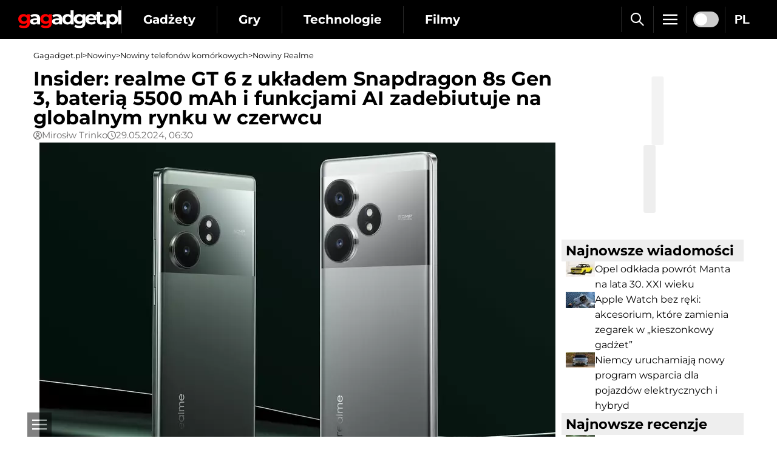

--- FILE ---
content_type: text/html; charset=utf-8
request_url: https://gagadget.pl/466281-insider-realme-gt-6-z-ukladem-snapdragon-8s-gen-3-bateria-5500-mah-i-funkcjami-ai-zadebiutuje-na-globalnym-rynku-w-czerwcu/
body_size: 11370
content:

<!DOCTYPE html>
<html lang="pl">
<head>
	<meta charset="utf-8" />
	<title>Insider: realme GT 6 z układem Snapdragon 8s Gen 3, baterią 5500 mAh i funkcjami AI zadebiutuje na globalnym rynku w czerwcu | Gagadget.pl</title>
	<meta name="description" content="Informacją podzielił się insider @passionategeekz. Mowa o modelu realme GT 6. Gadżet powinien zadebiutować w przyszłym miesiącu." />
	<meta name="viewport" content="width=device-width, initial-scale=1.0" />
	<meta name="robots" content="max-snippet:-1, max-image-preview:large" />

	
		<meta name="google-site-verification" content="8Qgvci4ZKlP3HTgkZeQX9N58niKQU90qVXCYXD_cbRo" />
	
	
	
	

	<meta name="theme-color" content="#000000" />
	<meta name="apple-mobile-web-app-title" content="Gagadget.pl" />
	<meta name="application-name" content="Gagadget.pl" />
	<meta name="apple-mobile-web-app-capable" content="yes" />
	<meta name="mobile-web-app-capable" content="yes" />
	<meta name="apple-touch-fullscreen" content="yes" />

	

	

	
	
		<link rel="preload" as="font" type="font/woff2" href="/static/css/gg/Montserrat[wght].woff2" crossorigin />
		
			<link rel="preload" as="style" href="/static/CACHE/css/d55bdaed971b.css" />
		
		
			<link rel="preload" as="script" href="/static/CACHE/js/15f614826de3.js" />
		
	
	
		
			<link rel="preload" as="image" href="/media/cache/bd/8c/bd8c6625ba7c8a0a5d4ebae132bc5da2.webp" fetchpriority="high"/>
		
	


	
	
	<link rel="dns-prefetch" href="//www.youtube.com" />
	<link rel="dns-prefetch" href="//platform.twitter.com" />


	<script type="application/ld+json"> { "@context": "https://schema.org", "@type": "WebSite", "name": "Gagadget.pl", "url": "https://gagadget.pl/", "potentialAction": { "@type": "SearchAction", "target": "https://gagadget.pl/search/?q={search_term_string}", "query-input": "required name=search_term_string" } } </script> <script type="application/ld+json"> { "@context": "https://schema.org", "@type": "Organization", "name": "Gagadget", "legalName": "Gagadget.com", "url": "https://gagadget.pl/", "sameAs": [ "https://flipboard.com/@gagadget/gagadget-com-pl-evk9tdl3y", "https://t.me/gagadget_pl", "https://www.facebook.com/gagadgetpl/", "https://www.youtube.com/@gagadget.polska" ], "foundingDate": 2007, "logo": { "@type": "ImageObject", "url": "https://gagadget.pl/static/img/gg/logo/pl/logo.png", "width": "1200", "height": "215" }, "address": { "@type": "PostalAddress", "streetAddress": "st. Velyka Vasylkivska 65", "addressLocality": "Kyiv", "postalCode": "03150", "addressCountry": "UA" }, "contactPoint": { "@type": "ContactPoint", "email": "info@magnet.kiev.ua", "contactType": "headquoters", "areaServed": "UA", "availableLanguage": [ "uk","en","de","fr","it","es","nl","sv","da","nb","pl","ru" ] } } </script> <script type="application/ld+json"> { "@context": "https://schema.org", "@type": "NewsMediaOrganization", "name": "Gagadget", "legalName": "Gagadget.com", "url": "https://gagadget.pl/", "sameAs": [ "https://flipboard.com/@gagadget/gagadget-com-pl-evk9tdl3y", "https://t.me/gagadget_pl", "https://www.facebook.com/gagadgetpl/", "https://www.youtube.com/@gagadget.polska" ], "foundingDate": 2007, "logo": { "@type": "ImageObject", "url": "https://gagadget.pl/static/img/gg/logo/pl/logo.png", "width": "1200", "height": "215" }, "address": { "@type": "PostalAddress", "streetAddress": "st. Velyka Vasylkivska 65", "addressLocality": "Kyiv", "postalCode": "03150", "addressCountry": "UA" }, "contactPoint": { "@type": "ContactPoint", "email": "info@magnet.kiev.ua", "contactType": "headquoters", "areaServed": "UA", "availableLanguage": [ "uk","en","de","fr","it","es","nl","sv","da","nb","pl","ru" ] } } </script> <script type="application/ld+json"> { "@context": "https://schema.org", "@type": "BreadcrumbList", "itemListElement": [ { "@type": "ListItem", "name": "Gagadget.pl", "item": "https://gagadget.pl/", "position": 1 }, { "@type": "ListItem", "name": "Nowiny", "item": "https://gagadget.pl/news/", "position": 2 }, { "@type": "ListItem", "name": "Nowiny telefonów komórkowych", "item": "https://gagadget.pl/news/phones/", "position": 3 }, { "@type": "ListItem", "name": "Nowiny Realme", "item": "https://gagadget.pl/news/realme/", "position": 4 }, { "@type": "ListItem", "name": "Insider: realme GT 6 z układem Snapdragon 8s Gen 3, baterią 5500 mAh i funkcjami AI zadebiutuje na globalnym rynku w czerwcu", "item": "https://gagadget.pl/466281-insider-realme-gt-6-z-ukladem-snapdragon-8s-gen-3-bateria-5500-mah-i-funkcjami-ai-zadebiutuje-na-globalnym-rynku-w-czerwcu/", "position": 5 } ] } </script> <script type="application/ld+json"> { "@context": "https://schema.org", "@type": "NewsArticle", "headline": "Insider: realme GT 6 z układem Snapdragon 8s Gen 3, baterią 5500 mAh i funkcjami AI zadebiutuje na globalnym rynku w czerwcu", "url": "https://gagadget.pl/466281-insider-realme-gt-6-z-ukladem-snapdragon-8s-gen-3-bateria-5500-mah-i-funkcjami-ai-zadebiutuje-na-globalnym-rynku-w-czerwcu/", "mainEntityOfPage": { "@type": "WebPage", "@id": "https://gagadget.pl/466281-insider-realme-gt-6-z-ukladem-snapdragon-8s-gen-3-bateria-5500-mah-i-funkcjami-ai-zadebiutuje-na-globalnym-rynku-w-czerwcu/" }, "thumbnailUrl": "https://gagadget.pl/media/post_big/realme_GT_6_is_coming.jpg", "dateCreated": "2024-05-29T07:30:43", "datePublished": "2024-05-29T07:30:43", "dateModified": "2024-05-29T07:30:57", "commentCount": "0", "articleSection": "Nowości", "description": "Informacją podzielił się insider @passionategeekz. Mowa o modelu realme GT 6. Gadżet powinien zadebiutować w przyszłym miesiącu. ", "author": { "@type": "Person", "name": "Mirosłw Trinko", "url": "https://gagadget.pl/authors/193355/" }, "publisher": { "@type": "Organization", "name": "Gagadget.pl", "url": "https://gagadget.pl/", "logo": { "@type": "ImageObject", "url": "https://gagadget.pl/static/img/gg/logo/pl/logo.png", "width": "1200", "height": "215" }, "brand": "Gagadget", "sameAs": [ "https://flipboard.com/@gagadget/gagadget-com-pl-evk9tdl3y", "https://t.me/gagadget_pl", "https://www.facebook.com/gagadgetpl/", "https://www.youtube.com/@gagadget.polska" ] } } </script>
	<link rel="alternate" hreflang="ru" href="https://gagadget.com/ru/466279-insajder-realme-gt-6-s-chipom-snapdragon-8s-gen-3-batareej-na-5500-mach-i-funktsiyami-ii-debyutiruet-na-globalnom-ryinke-v-iyune/" /> <link rel="alternate" hreflang="uk" href="https://gagadget.com/uk/466280-insaider-realme-gt-6-z-chipom-snapdragon-8s-gen-3-batareieiu-na-5500-mag-i-funktsiiami-shi-debiutuie-na-globalnomu-rinku-v-chervni/" /> <link rel="alternate" hreflang="pl" href="https://gagadget.pl/466281-insider-realme-gt-6-z-ukladem-snapdragon-8s-gen-3-bateria-5500-mah-i-funkcjami-ai-zadebiutuje-na-globalnym-rynku-w-czerwcu/" /> <link rel="alternate" hreflang="en" href="https://gagadget.com/en/466282-insider-realme-gt-6-with-snapdragon-8s-gen-3-chip-5500mah-battery-and-ai-features-will-debut-in-the-global-market-in-june/" /> <link rel="alternate" hreflang="da" href="https://da.gagadget.com/466283-insider-realme-gt-6-med-snapdragon-8s-gen-3-chip-5500-mah-batteri-og-ai-funktioner-far-debut-pa-det-globale-marked-i-juni/" /> <link rel="alternate" hreflang="es" href="https://gagadget.es/466284-insider-el-realme-gt-6-con-chip-snapdragon-8s-gen-3-bateria-de-5500mah-y-funciones-de-ia-debutara-en-el-mercado-global-en-junio/" /> <link rel="alternate" hreflang="de" href="https://gagadget.de/466286-insider-realme-gt-6-mit-snapdragon-8s-gen-3-chip-5500mah-akku-und-ki-funktionen-wird-im-juni-weltweit-auf-den-markt-kommen/" /> <link rel="alternate" hreflang="nl" href="https://gagadget.nl/466287-insider-realme-gt-6-met-snapdragon-8s-gen-3-chip-5500mah-batterij-en-ai-functies-debuteert-in-juni-op-de-wereldmarkt/" /> <link rel="alternate" hreflang="nb" href="https://nb.gagadget.com/466288-innsider-realme-gt-6-med-snapdragon-8s-gen-3-brikke-5500-mah-batteri-og-ai-funksjoner-vil-debutere-pa-det-globale-markedet-i-juni/" /> <link rel="alternate" hreflang="fr" href="https://gagadget.com/fr/466289-insider-le-realme-gt-6-avec-puce-snapdragon-8s-gen-3-batterie-de-5-500mah-et-fonctions-dia-fera-ses-debuts-sur-le-marche-mondial-en-juin/" /> <link rel="alternate" hreflang="sv" href="https://sv.gagadget.com/466290-insider-realme-gt-6-med-snapdragon-8s-gen-3-chip-5500-mah-batteri-och-ai-funktioner-debuterar-pa-den-globala-marknaden-i-juni/" /> <link rel="amphtml" href="https://gagadget.pl/466281-insider-realme-gt-6-z-ukladem-snapdragon-8s-gen-3-bateria-5500-mah-i-funkcjami-ai-zadebiutuje-na-globalnym-rynku-w-czerwcu-amp/" />

	
	<meta property="og:type" content="article" />
	<meta property="og:title" content="Insider: realme GT 6 z układem Snapdragon 8s Gen 3, baterią 5500 mAh i funkcjami AI zadebiutuje na globalnym rynku w czerwcu" />
	<meta property="og:description" content="Informacją podzielił się insider @passionategeekz. Mowa o modelu realme GT 6. Gadżet powinien zadebiutować w przyszłym miesiącu. " />
	<meta property="og:url" content="https://gagadget.pl/466281-insider-realme-gt-6-z-ukladem-snapdragon-8s-gen-3-bateria-5500-mah-i-funkcjami-ai-zadebiutuje-na-globalnym-rynku-w-czerwcu/" />
	<meta property="article:author" content="Mirosłw Trinko" />
	
		
			<meta property="og:image" content="https://gagadget.pl/media/cache/bd/8c/bd8c6625ba7c8a0a5d4ebae132bc5da2.webp" />
			<meta property="og:image:width" content="850" />
			<meta property="og:image:height" content="567" />
		
	

	<meta name="twitter:card" content="summary_large_image" />
	<meta name="twitter:title" content="Insider: realme GT 6 z układem Snapdragon 8s Gen 3, baterią 5500 mAh i funkcjami AI zadebiutuje na globalnym rynku w czerwcu" />
	<meta name="twitter:description" content="Informacją podzielił się insider @passionategeekz. Mowa o modelu realme GT 6. Gadżet powinien zadebiutować w przyszłym miesiącu. " />
	<meta name="twitter:url" content="https://gagadget.pl/466281-insider-realme-gt-6-z-ukladem-snapdragon-8s-gen-3-bateria-5500-mah-i-funkcjami-ai-zadebiutuje-na-globalnym-rynku-w-czerwcu/" />
	<meta name="twitter:site" content="@gagadget" />
	<meta name="twitter:creator" content="@gagadget" />
	
		
			<meta name="twitter:image" content="https://gagadget.pl/media/cache/2e/65/2e65722bc55924752842082ab80224a9.webp" />
		
	


	
	<link rel="stylesheet" href="/static/CACHE/css/d55bdaed971b.css" type="text/css" media="all" />
	

	<link rel="shortcut icon" type="image/x-icon" href="https://gagadget.pl/static/img/favicon.ico" />
	<link rel="canonical" href="https://gagadget.pl/466281-insider-realme-gt-6-z-ukladem-snapdragon-8s-gen-3-bateria-5500-mah-i-funkcjami-ai-zadebiutuje-na-globalnym-rynku-w-czerwcu/" />
	<script>
		window.googltidx = window.googltidx || -1;
		window.googletag = window.googletag || {cmd: []};
	</script>
</head>
<body>
	
		
			<gg-script data-src="https://securepubads.g.doubleclick.net/tag/js/gpt.js" data-crossorigin="anonymous"></gg-script>
			<script>
				googletag.cmd.push(function() {
					googletag.pubads().set('videoAdStartMuted', true);
					googletag.pubads().collapseEmptyDivs(false);
					googletag.pubads().enableSingleRequest();
					googletag.enableServices();

					googletag.pubads().addEventListener('slotRenderEnded', (event) => {
						const el = document.getElementById(event.slot.getSlotElementId());
						if( !el ) return;

						const parent = el.parentElement;
						if( !parent || parent.tagName.toLowerCase() === 'html' ) return;

						if( event.size ) {
							parent.style.width = event.size[0]+'px';
							parent.style.height = event.size[1] ? event.size[1]+'px' : 'auto';
							parent.addEventListener('transitionend', () => {
								parent.classList.remove('wait', 'outoff');
							}, { once: true });
						} else {
							if( parent.classList.contains('wait') ) {
								parent.style.height = '0px';
								parent.addEventListener('transitionend', () => {
									parent.classList.remove('wait');
									parent.classList.add('outoff');
									parent.style.removeProperty('height');
								}, { once: true });
							}
						}
					});
				});
			</script>
		
	

	<header id="header">
		
			



<div class="header flex items-center">
	<a href="/" class="header-logo header-logo-pl flex items-center">
		<picture>
			<source media="(max-width: 1019px)" srcset="/static/img/gg/logo/logo-sm.svg">
			<img src="/static/img/gg/logo/pl/logo.svg?v=1" alt="Gagadget.pl" title="Gagadget.pl" width="180" height="30" />
		</picture>
	</a>
	<nav class="header-catalog flex items-center" data-js="catalog">
		
			


<div class="flex items-center">
	<button type="button" class="btn-a hide" aria-label="Otwarte">
		<svg width="12" height="12"><use href="/static/img/gg/sprite.svg#icon-plus"></use></svg>
	</button>
	<a href="/gadgets/">Gadżety</a>
	<div>
		
			
				<a href="/interview/">Wywiad</a>
			
		
			
				<a href="/robots/">Roboty</a>
			
		
			
				<a href="/buzz/">Przecieki i plotki</a>
			
		
			
				<a href="/announce/">Ogłoszenia</a>
			
		
			
				<a href="/gadgets-review/">Recenzje gadżetów</a>
			
		
			
				<a href="/discounts/">Rabaty</a>
			
		
			
				<a href="/business/">Biznes</a>
			
		
			
				<a href="/smarthome/">Budynek inteligentny</a>
			
		
			
				<a href="/cringe/">Cringe</a>
			
		
			
				<a href="/kino/">Kino</a>
			
		
			
				<a href="/local/">Polskie wiadomości</a>
			
		
	</div>
</div>

<div class="flex items-center">
	<button type="button" class="btn-a hide" aria-label="Otwarte">
		<svg width="12" height="12"><use href="/static/img/gg/sprite.svg#icon-plus"></use></svg>
	</button>
	<a href="/games/">Gry</a>
	<div>
		
			
				<a href="/vr-games/">Gry VR</a>
			
		
			
				<a href="/games-buzz/">Wycieki i plotki (gry)</a>
			
		
			
				<a href="/games-announce/">Ogłoszenia</a>
			
		
			
				<a href="/games-review/">Recenzje gier</a>
			
		
			
				<a href="/pc/">PC</a>
			
		
			
				<a href="/playstation/">Playstation</a>
			
		
			
				<a href="/xbox/">Xbox</a>
			
		
			
				<a href="/games-nintendo/">Nintendo Switch</a>
			
		
			
				<a href="/games-mobile/">Gry mobilne</a>
			
		
			
				<a href="/games-discounts/">Rabaty</a>
			
		
	</div>
</div>

<div class="flex items-center">
	<button type="button" class="btn-a hide" aria-label="Otwarte">
		<svg width="12" height="12"><use href="/static/img/gg/sprite.svg#icon-plus"></use></svg>
	</button>
	<a href="/tech/">Technologie</a>
	<div>
		
			
				<a href="/ai/">Sztuczna inteligencja</a>
			
		
			
				<a href="/space/">Przestrzeń</a>
			
		
			
				<a href="/ev/">Transport elektryczny</a>
			
		
			
				<a href="/blokchejn-i-kriptovalyuty/">Kryptowaluta</a>
			
		
			
				<a href="/streamimg/">Streaming</a>
			
		
			
				<a href="/cloud-services/">Usługi w chmurze</a>
			
		
			
				<a href="/security/">Bezpieczeństwo i hakerzy</a>
			
		
	</div>
</div>

<div class="flex items-center">
	<button type="button" class="btn-a hide" aria-label="Otwarte">
		<svg width="12" height="12"><use href="/static/img/gg/sprite.svg#icon-plus"></use></svg>
	</button>
	<a href="/movies/">Filmy</a>
	<div>
		
			
				<a href="/movies-announce/">Zapowiedzi filmów</a>
			
		
			
				<a href="/rumours-film/">Przecieki i plotki (filmy)</a>
			
		
			
				<a href="/trailers/">Zwiastuny</a>
			
		
			
				<a href="/serials/">Seriale</a>
			
		
			
				<a href="/animation/">Animacja</a>
			
		
			
				<a href="/kino/">Kino</a>
			
		
	</div>
</div>

<div class="flex items-center">
	<button type="button" class="btn-a hide" aria-label="Otwarte">
		<svg width="12" height="12"><use href="/static/img/gg/sprite.svg#icon-plus"></use></svg>
	</button>
	<a href="/vehicles/">Samochody</a>
	<div>
		
			
				<a href="/cars/">Samochody</a>
			
		
			
				<a href="/commercial-vehicles/">Pojazdy użytkowe</a>
			
		
			
				<a href="/rumors-auto/">Plotki (auto)</a>
			
		
			
				<a href="/ev/">Transport elektryczny</a>
			
		
			
				<a href="/hybrids/">Hybrydy</a>
			
		
	</div>
</div>

<div class="flex items-center">
	<button type="button" class="btn-a hide" aria-label="Otwarte">
		<svg width="12" height="12"><use href="/static/img/gg/sprite.svg#icon-plus"></use></svg>
	</button>
	<a href="/military/">Wojsko</a>
	<div>
		
			
				<a href="/uav/">UAV</a>
			
		
			
				<a href="/osint/">OSINT</a>
			
		
			
				<a href="/proizvoditeli-oruzhiya/">Producenci broni</a>
			
		
			
				<a href="/aviation/">Lotnictwo</a>
			
		
			
				<a href="/fleet/">Flota</a>
			
		
			
				<a href="/tanks/">Pojazdy opancerzone</a>
			
		
			
				<a href="/rockets/">Pociski</a>
			
		
	</div>
</div>

<div class="flex items-center">
	<button type="button" class="btn-a hide" aria-label="Otwarte">
		<svg width="12" height="12"><use href="/static/img/gg/sprite.svg#icon-plus"></use></svg>
	</button>
	<a href="/software/">Oprogramowanie</a>
	<div>
		
			
				<a href="/android/">Android</a>
			
		
			
				<a href="/windows/">Windows</a>
			
		
			
				<a href="/ios/">iOS</a>
			
		
			
				<a href="/macos/">Mac OS</a>
			
		
			
				<a href="/linux/">Linux</a>
			
		
	</div>
</div>

			

<div class="flex items-center">
	<button type="button" class="btn-a hide" aria-label="Otwarte">
		<svg width="12" height="12"><use href="/static/img/gg/sprite.svg#icon-plus"></use></svg>
	</button>
	<a href="/reviews/">Buyers Guide</a>
	<div>
		
			
		
			
				<a href="/reviews/rc-cars/">Samochody sterowane radiowo</a>
			
		
			
				<a href="/reviews/projector-screens/">Ekrany projekcyjne</a>
			
		
			
				<a href="/reviews/speakers/">Głośniki</a>
			
		
			
		
			
				<a href="/reviews/optics/">Optyka</a>
			
		
			
				<a href="/reviews/phones/">Telefony komórkowe</a>
			
		
			
				<a href="/reviews/mobile-pc/">Laptopy</a>
			
		
			
				<a href="/reviews/headphones/">Słuchawki</a>
			
		
			
				<a href="/reviews/ssd/">Dyski SSD</a>
			
		
			
				<a href="/reviews/projectors/">Projektory</a>
			
		
			
				<a href="/reviews/tv/">Telewizory</a>
			
		
			
				<a href="/reviews/video-cameras/">Kamery wideo</a>
			
		
			
				<a href="/reviews/quadcopters/">Quadcoptery</a>
			
		
			
				<a href="/reviews/wifi-router/">Routery Wi-Fi</a>
			
		
			
				<a href="/reviews/ssd/">Recenzje dysków SSD</a>
			
		
		
			
		
	</div>
</div>
		
	</nav>
	<div class="header-buttons flex items-center">
		<button type="button" class="btn-a" data-js="search" aria-label="Szukaj">
			<svg width="22" height="22"><use href="/static/img/gg/sprite.svg#icon-search"></use></svg>
		</button>
		<button type="button" class="btn-a" data-catalog="button" data-js="toggle" aria-label="Menu">
			<svg width="24" height="24"><use href="/static/img/gg/sprite.svg#icon-list"></use></svg>
		</button>
		<nav class="burger-menu flex flex-column hide" data-catalog="menu" data-js="accordion"></nav>
		<label class="switch theme-switch" data-js="theme-switch" aria-label="switch">
			<input type="checkbox" />
			<span></span>
		</label>
		


	<button type="button" class="btn-a" data-js="toggle">PL</button>
	<nav class="header-lang flex flex-column items-center hide">
		
			
				
					
						
						<a href="https://gagadget.com/uk/466280-insaider-realme-gt-6-z-chipom-snapdragon-8s-gen-3-batareieiu-na-5500-mag-i-funktsiiami-shi-debiutuie-na-globalnomu-rinku-v-chervni/">UK</a>
					
				
			
		
			
				
					
						
						<a href="https://gagadget.com/en/466282-insider-realme-gt-6-with-snapdragon-8s-gen-3-chip-5500mah-battery-and-ai-features-will-debut-in-the-global-market-in-june/">EN</a>
					
				
			
		
			
				
					
						
						<a href="https://gagadget.de/466286-insider-realme-gt-6-mit-snapdragon-8s-gen-3-chip-5500mah-akku-und-ki-funktionen-wird-im-juni-weltweit-auf-den-markt-kommen/">DE</a>
					
				
			
		
			
				
					
						
						<a href="https://gagadget.com/fr/466289-insider-le-realme-gt-6-avec-puce-snapdragon-8s-gen-3-batterie-de-5-500mah-et-fonctions-dia-fera-ses-debuts-sur-le-marche-mondial-en-juin/">FR</a>
					
				
			
		
			
				
					<a href="https://gagadget.it/">IT</a>
				
			
		
			
				
					
						
						<a href="https://gagadget.es/466284-insider-el-realme-gt-6-con-chip-snapdragon-8s-gen-3-bateria-de-5500mah-y-funciones-de-ia-debutara-en-el-mercado-global-en-junio/">ES</a>
					
				
			
		
			
				
					
						
						<a href="https://gagadget.nl/466287-insider-realme-gt-6-met-snapdragon-8s-gen-3-chip-5500mah-batterij-en-ai-functies-debuteert-in-juni-op-de-wereldmarkt/">NL</a>
					
				
			
		
			
				
					
						
						<a href="https://sv.gagadget.com/466290-insider-realme-gt-6-med-snapdragon-8s-gen-3-chip-5500-mah-batteri-och-ai-funktioner-debuterar-pa-den-globala-marknaden-i-juni/">SV</a>
					
				
			
		
			
				
					
				
			
		
			
				
					
				
			
		
			
		
			
				
					
						
						<a href="https://gagadget.com/ru/466279-insajder-realme-gt-6-s-chipom-snapdragon-8s-gen-3-batareej-na-5500-mach-i-funktsiyami-ii-debyutiruet-na-globalnom-ryinke-v-iyune/">RU</a>
					
				
			
		
	</nav>

	</div>
</div>
		
	</header>

	
	

	<main id="content"

>
		
	
		


	
		<nav class="path flex items-center gap-2">
			<a href="/">Gagadget.pl</a>
			<span>&gt;</span>
			<a href="/news/">Nowiny</a>
			
				
					<span>&gt;</span>
					<a href="/news/phones/">Nowiny telefonów komórkowych</a>
				
				
					<span>&gt;</span>
					<a href="/news/realme/">Nowiny Realme</a>
				
			
		</nav>
	

	

		
			
			<div class="asides">
				<div class="aside-l">
	<div class="flex flex-column gap-6" data-js="infinite">
		

<article class="post flex flex-column gap-6" data-infinite="466281" data-params="/692622-opel-odklada-powrot-manta-na-lata-30-xxi-wieku/::466281::0" data-url="/466281-insider-realme-gt-6-z-ukladem-snapdragon-8s-gen-3-bateria-5500-mah-i-funkcjami-ai-zadebiutuje-na-globalnym-rynku-w-czerwcu/" data-title="Insider: realme GT 6 z układem Snapdragon 8s Gen 3, baterią 5500 mAh i funkcjami AI zadebiutuje na globalnym rynku w czerwcu">

	
		<h1 class="post-title">Insider: realme GT 6 z układem Snapdragon 8s Gen 3, baterią 5500 mAh i funkcjami AI zadebiutuje na globalnym rynku w czerwcu</h1>
		
	

	

	

	
		<div class="flex flex-column gap-2">
			
				<div class="post-meta flex items-center gap-3">
					
						<a href="/authors/193355/" class="flex items-center gap-1">
							<svg width="14" height="14"><use href="/static/img/gg/sprite.svg#icon-user"></use></svg>
							<span>Mirosłw Trinko</span>
						</a>
					
					<div class="flex items-center gap-1">
						<svg width="14" height="14"><use href="/static/img/gg/sprite.svg#icon-clock"></use></svg>
						<span>29.05.2024, 06:30</span>
					</div>
				</div>
			
			
				<figure class="post-image flex flex-column items-center gap-1">
					<picture class="block text-center">
						
							<source media="(max-width: 520px)" srcset="/media/cache/da/86/da86ed54c7574821fc149c37bbfea336.webp">
							
								<img src="/media/cache/bd/8c/bd8c6625ba7c8a0a5d4ebae132bc5da2.webp" alt="Insider: realme GT 6 z układem Snapdragon 8s Gen 3, baterią 5500 mAh i funkcjami AI zadebiutuje na globalnym rynku w czerwcu" title="Insider: realme GT 6 z układem Snapdragon 8s Gen 3, baterią 5500 mAh i funkcjami AI zadebiutuje na globalnym rynku w czerwcu" width="850" height="567" fetchpriority="high" />
							
						
					</picture>
					
				</figure>
			
		</div>
	

	


	

		


		


		
			<div class="place-holder square-rect wait">
				<div id="gg_post_photo_466281">
					<script>
						(function() {
							window.googltidx++;
							const el = 'gg_post_photo_466281';
							const $el = document.getElementById(el);
							$el.setAttribute('data-gpt-index', window.googltidx);

							googletag.cmd.push(function() {
								const sizes = googletag.sizeMapping().
									addSize([1280, 700], [728, 90]).
									addSize([500, 500], [468, 60]).
									addSize([300, 250], [300, 250]).
									build();

								googletag.defineSlot('/146704994/gagadget_post_cont-top_pl', [[728, 90], [468, 60], [300, 250]], el)
								.defineSizeMapping(sizes).addService(googletag.pubads());

								googletag.display(el);
							});
						})();
					</script>
				</div>
			</div>
		


		


		


		

		

	


	<div class="post-desc text-style">
		
			<p>Realme przygotowuje się do wydania nowego smartfona z najwyższej klasy specyfikacją i funkcjami <a href="https://gagadget.pl/tags/ai/">AI</a> na rynku globalnym.</p>
<h3>Co wiadomo</h3>
<p>Informacją podzielił się informator @passionategeekz. Mówimy o modelu realme GT 6. Gadżet powinien zadebiutować w przyszłym miesiącu. </p>
<blockquote class="twitter-tweet tw-align-center">
<p dir="ltr" lang="en">Następny smartfon AI, Realme GT6 5G, będzie dostępny na całym świecie w przyszłym miesiącu!!!! <br/><br/>Początkowo byliśmy otoczeni [Nazwa telefonu] 5G, jednak w nadchodzących telefonach zastąpi go AI 5G! <br/><br/>AI zostanie włączona do podpisu marki!!!</p>
- Paras Guglani (@passionategeekz) <a href="https://twitter.com/passionategeekz/status/1795341547082559804?ref_src=twsrc%5Etfw">28 maja 2024</a> r.</blockquote>
<p>Jeśli wierzyć plotkom, nowość będzie kopią smartfona <a href="https://gagadget.pl/453971-realme-gt-neo-6-wyswietlacz-amoled-120-hz-uklad-snapdragon-8s-gen-3-aparat-50-mp-i-bateria-5500-mah-z-ladowaniem-120-w-za-290-usd/">realme GT Neo 6</a>, który został pokazany w Chinach na początku maja. Oznacza to, że urządzenie otrzyma wyświetlacz LTPO AMOLED z częstotliwością odświeżania 120 Hz, aparat 50 MP + 8 MP, stopień ochrony IP65, baterię 5500 mAh z ładowaniem 120 W i 12/16 GB pamięci RAM. realme GT 6 będzie napędzany nowym procesorem <a href="https://gagadget.pl/418278-qualcomm-zaprezentowal-snapdragon-8s-gen-3-procesor-dla-tanich-flagowych-smartfonow/">Snapdragon 8s Gen 3</a>.</p>
<p>W Chinach cena realme GT Neo 6 wynosi od 290 USD. Globalne ceny realme GT 6 nie są jeszcze dostępne.</p>
<p><strong>Źródło:</strong> <a href="https://x.com/passionategeekz/status/1795341547082559804" rel="noopener noreferrer" target="_blank">@passionategeekz</a></p>
		
	</div>

	
	


	

	

	
		


	

	
		<nav class="post-tags flex items-center flex-wrap gap-2">
			
				
					<a href="/buzz/" class="flex items-center gap-1">
						<svg width="10" height="10"><use href="/static/img/gg/sprite.svg#icon-list"></use></svg>
						<span>Przecieki i plotki</span>
					</a>
				
			
			
		</nav>
	

	


	

		


		


		


		
			<div class="flex flex-wrap items-center justify-center gap-4">
				
					<div class="place-holder square wait">
						<div id="gg_post_cont_left_466281">
							<script>
								(function() {
									window.googltidx++;
									const el = 'gg_post_cont_left_466281';
									const $el = document.getElementById(el);
									$el.setAttribute('data-gpt-index', window.googltidx);

									googletag.cmd.push(function() {
										const sizes = googletag.sizeMapping().
											addSize([1280, 700], [[336, 280], 'fluid']).
											addSize([1, 1], [[300, 250], 'fluid']).
											build();

										googletag.defineSlot('/146704994/gagadget_post_cont-left_pl', [[336, 280], [300, 250], 'fluid'], el)
										.defineSizeMapping(sizes).addService(googletag.pubads());

										googletag.display(el);
									});
								})();
							</script>
						</div>
					</div>
				
				<div class="place-holder square wait">
					<div id="gg_post_cont_right_466281">
						<script>
							(function() {
								window.googltidx++;
								const el = 'gg_post_cont_right_466281';
								const $el = document.getElementById(el);
								$el.setAttribute('data-gpt-index', window.googltidx);

								googletag.cmd.push(function() {
									const sizes = googletag.sizeMapping().
										addSize([1280, 700], [[336, 280], 'fluid']).
										addSize([1, 1], [[300, 250], 'fluid']).
										build();

									googletag.defineSlot('/146704994/gagadget_post_cont-right_pl', [[336, 280], [300, 250], 'fluid'], el)
									.defineSizeMapping(sizes).addService(googletag.pubads());

									googletag.display(el);
								});
							})();
						</script>
					</div>
				</div>
			</div>
		


		


		

		

	


	

	<div class="share flex items-center">
		
		<a href="https://www.facebook.com/sharer/sharer.php?u=https%3A//gagadget.pl/466281-insider-realme-gt-6-z-ukladem-snapdragon-8s-gen-3-bateria-5500-mah-i-funkcjami-ai-zadebiutuje-na-globalnym-rynku-w-czerwcu/" target="_blank" rel="nofollow noopener noreferrer" class="flex flex-grow items-center justify-center gap-2">
			<svg width="20" height="20"><use href="/static/img/gg/sprite.svg#icon-social-facebook"></use></svg>
			<span class="font-bold">Facebook</span>
		</a>
		<a href="https://t.me/share/url?url=https%3A//gagadget.pl/466281-insider-realme-gt-6-z-ukladem-snapdragon-8s-gen-3-bateria-5500-mah-i-funkcjami-ai-zadebiutuje-na-globalnym-rynku-w-czerwcu/&text=Insider%3A%20realme%20GT%206%20z%20uk%C5%82adem%20Snapdragon%208s%20Gen%203%2C%20bateri%C4%85%205500%20mAh%20i%20funkcjami%20AI%20zadebiutuje%20na%20globalnym%20rynku%20w%20czerwcu" target="_blank" rel="nofollow noopener noreferrer" class="flex flex-grow items-center justify-center gap-2">
			<svg width="20" height="20"><use href="/static/img/gg/sprite.svg#icon-social-telegram"></use></svg>
			<span class="font-bold">Telegram</span>
		</a>
	</div>

</article>
	</div>
</div>
				
	
		
					<aside class="aside-r">
						
							
								


	

		
			
				<div class="mb-8 place-holder square wait">
					<div id="gg_sidebar_premium">
						<script>
							(function() {
								const el = 'gg_sidebar_premium';
								googletag.cmd.push(function() {
									googletag.defineSlot('/146704994/gagadget_sidebar_premium_pl', [[300, 600], [300, 250]], el)
									.addService(googletag.pubads());

									googletag.display(el);
								});
							})();
						</script>
					</div>
				</div>
			
		


		


		


		


		


		

		

	

							
						
						
							<div class="flex flex-column gap-8">
								


	<section class="nav-box flex flex-column gap-3">
		<h2 class="nav-box__title">Najnowsze wiadomości</h2>
		
			<a href="/692622-opel-odklada-powrot-manta-na-lata-30-xxi-wieku/" class="nav-box__content flex items-start gap-2">
				
					
						<img src="/media/cache/7b/25/7b25e031f05079de07e3f2d1ebb083c0.webp" alt="Opel odkłada powrót Manta ..." title="Opel odkłada powrót Manta na lata 30. XXI wieku"
							width="48" height="25" class="max-w-12 block flex-shrink-0" />
					
				
				<span>Opel odkłada powrót Manta na lata 30. XXI wieku</span>
			</a>
		
			<a href="/692618-apple-watch-bez-reki-akcesorium-ktore-zamienia-zegarek-w-kieszonkowy-gadzet/" class="nav-box__content flex items-start gap-2">
				
					
						<img src="/media/cache/58/1b/581bb75dd83a3953eb90468f5e304531.webp" alt="Apple Watch bez ręki: ..." title="Apple Watch bez ręki: akcesorium, które zamienia zegarek w „kieszonkowy gadżet”"
							width="48" height="27" class="max-w-12 block flex-shrink-0" />
					
				
				<span>Apple Watch bez ręki: akcesorium, które zamienia zegarek w „kieszonkowy gadżet”</span>
			</a>
		
			<a href="/692612-niemcy-uruchamiaja-nowy-program-wsparcia-dla-pojazdow-elektrycznych-i-hybryd/" class="nav-box__content flex items-start gap-2">
				
					
						<img src="/media/cache/5a/aa/5aaa718336d2383372224d5201e4b1bd.webp" alt="Niemcy uruchamiają nowy program ..." title="Niemcy uruchamiają nowy program wsparcia dla pojazdów elektrycznych i hybryd"
							width="48" height="25" class="max-w-12 block flex-shrink-0" />
					
				
				<span>Niemcy uruchamiają nowy program wsparcia dla pojazdów elektrycznych i hybryd</span>
			</a>
		
	</section>

								


	<section class="nav-box flex flex-column gap-3">
		<h2 class="nav-box__title">Najnowsze recenzje</h2>
		
			<a href="/680261-kontrolowanie-super-dlugowlosych-graczy-pierwsze-spojrzenie-na-dispatch/" class="nav-box__content flex items-start gap-2">
				
					
						<img src="/media/cache/03/04/030418fbdcaf0b61e3b441d7efcf0fdf.webp" alt="Kontrolowanie super długowłosych graczy: ..." title="Kontrolowanie super długowłosych graczy: pierwsze spojrzenie na Dispatch"
							width="48" height="25" class="max-w-12 block flex-shrink-0" />
					
				
				<span>Kontrolowanie super długowłosych graczy: pierwsze spojrzenie na Dispatch</span>
			</a>
		
			<a href="/680272-krwawa-podroz-ktora-naladuje-twoje-baterie-recenzja-ninja-gaiden-4/" class="nav-box__content flex items-start gap-2">
				
					
						<img src="/media/cache/37/34/37347457796844338250027c51f8d920.webp" alt="Krwawa podróż, która naładuje ..." title="Krwawa podróż, która naładuje twoje baterie: recenzja Ninja Gaiden 4"
							width="48" height="25" class="max-w-12 block flex-shrink-0" />
					
				
				<span>Krwawa podróż, która naładuje twoje baterie: recenzja Ninja Gaiden 4</span>
			</a>
		
			<a href="/680273-przerazeni-razem-recenzja-little-nightmares-3/" class="nav-box__content flex items-start gap-2">
				
					
						<img src="/media/cache/0f/c7/0fc74855e524a382a50e489f92337c90.webp" alt="Przerażeni razem: recenzja Little ..." title="Przerażeni razem: recenzja Little Nightmares 3"
							width="48" height="25" class="max-w-12 block flex-shrink-0" />
					
				
				<span>Przerażeni razem: recenzja Little Nightmares 3</span>
			</a>
		
	</section>

								


	<section class="nav-box flex flex-column gap-3">
		<h2 class="nav-box__title">Najnowsze artykuły</h2>
		
			<a href="/687995-czy-dyski-mini-ssd-sie-przyjma-czyli-7-szalonych-dyskow-o-ktorych-nie-miales-pojecia/" class="nav-box__content flex items-start gap-2">
				
					
						<img src="/media/cache/ea/dd/eaddfbe448cc16f9a4467a012cd27d4b.webp" alt="Czy dyski Mini SSD ..." title="Czy dyski Mini SSD się przyjmą, czyli 7 szalonych dysków, o których nie miałeś pojęcia"
							width="48" height="25" class="max-w-12 block flex-shrink-0" />
					
				
				<span>Czy dyski Mini SSD się przyjmą, czyli 7 szalonych dysków, o których nie miałeś pojęcia</span>
			</a>
		
			<a href="/683780-paradoks-ultracienkich-smartfonow-dlaczego-wszyscy-sprzedaja-ale-nikt-nie-kupuje/" class="nav-box__content flex items-start gap-2">
				
					
						<img src="/media/cache/f0/c4/f0c4073bf5ce473f42bb9d4ab20ecd52.webp" alt="Paradoks ultracienkich smartfonów: dlaczego ..." title="Paradoks ultracienkich smartfonów: dlaczego wszyscy sprzedają, ale nikt nie kupuje?"
							width="48" height="25" class="max-w-12 block flex-shrink-0" />
					
				
				<span>Paradoks ultracienkich smartfonów: dlaczego wszyscy sprzedają, ale nikt nie kupuje?</span>
			</a>
		
			<a href="/kino/681454-co-sie-stalo-z-telewizorami-3d-kto-jest-winny-i-jak-teraz-ogladac-wideo-3d-w-domu/" class="nav-box__content flex items-start gap-2">
				
					
						<img src="/media/cache/af/20/af207c10a108ba5a3dc78d4c4bdae4cd.webp" alt="Co się stało z ..." title="Co się stało z telewizorami 3D: kto jest winny i jak teraz oglądać wideo 3D w domu?"
							width="48" height="25" class="max-w-12 block flex-shrink-0" />
					
				
				<span>Co się stało z telewizorami 3D: kto jest winny i jak teraz oglądać wideo 3D w domu?</span>
			</a>
		
	</section>

							</div>
						
						
							
								


	

		


		
			
				<div class="mt-8 place-holder square-xl wait scroll">
					<div id="gg_sidebar_scroll">
						<script>
							let bscroll;
							googletag.cmd.push(function() {
								bscroll = googletag.defineSlot('/146704994/gagadget_scroll_pl', [300, 600], 'gg_sidebar_scroll').addService(googletag.pubads());
								googletag.pubads().refresh([bscroll]);
							});
						</script>
					</div>
				</div>
			
		


		


		


		


		

		

	

							
						
					</aside>
				
	

			</div>
		
	</main>

	
	<footer id="footer" class="fixed">
		<button type="button" class="footer-swipe btn-a hide" data-js="footer-swipe" aria-label="Otwarte">
			<svg width="24" height="24"><use href="/static/img/gg/sprite.svg#icon-list"></use></svg>
		</button>
		




<ul class="footer-links grid grid-cols-6">
	
	<li class="flex flex-column">
		<span>O witrynie</span>
		<nav>
			
				<a href="https://gagadget.pl/573214-polityka-redakcyjna-gagadgetcom/">Polityka redakcyjna</a>
			
				<a href="https://gagadget.pl/573452-ostrzezenia-dotyczace-korzystania-ze-sztucznej-inteligencji/">Przestrogi dotyczące korzystania ze sztucznej inteligencji</a>
			
				<a href="https://gagadget.pl/polityka-prywatnosci/">Polityka prywatności</a>
			
				<a href="https://gagadget.pl/contact/">Skontaktuj się z nami</a>
			
				<a href="https://gagadget.pl/archive/">Archiwum</a>
			
		</nav>
	</li>
	
	<li class="flex flex-column">
		<span>Wojsko</span>
		<nav>
			
				<a href="https://gagadget.pl/osint/">OSINT</a>
			
				<a href="https://gagadget.pl/uav/">UAV</a>
			
				<a href="https://gagadget.pl/manufacturers/">Producenci</a>
			
				<a href="https://gagadget.pl/aviation/">Lotnictwo</a>
			
				<a href="https://gagadget.pl/fleet/">Flota</a>
			
				<a href="https://gagadget.pl/tanks/">Pojazdy pancerne</a>
			
				<a href="https://gagadget.pl/rockets/">Pociski</a>
			
		</nav>
	</li>
	
	<li class="flex flex-column">
		<span>Gadżety</span>
		<nav>
			
				<a href="https://gagadget.pl/buzz/">Przecieki i plotki</a>
			
				<a href="https://gagadget.pl/announce/">Ogłoszenia</a>
			
				<a href="https://gagadget.pl/business/">Biznes</a>
			
				<a href="https://gagadget.pl/smarthome/">Budynek inteligentny</a>
			
				<a href="https://gagadget.pl/cringe/">Cringe</a>
			
		</nav>
	</li>
	
	<li class="flex flex-column">
		<span>Gry</span>
		<nav>
			
				<a href="https://gagadget.pl/games-buzz/">Wycieki i plotki</a>
			
				<a href="https://gagadget.pl/games-announce/">Ogłoszenia</a>
			
				<a href="https://gagadget.pl/pc/">PC</a>
			
				<a href="https://gagadget.pl/playstation/">Playstation</a>
			
				<a href="https://gagadget.pl/xbox/">Xbox</a>
			
				<a href="https://gagadget.pl/games-nintendo/">Nintendo Switch</a>
			
				<a href="https://gagadget.pl/games-mobile/">Gry mobilne</a>
			
				<a href="https://gagadget.pl/vr-games/">Gry VR</a>
			
				<a href="https://gagadget.pl/games-discounts/">Rabaty</a>
			
		</nav>
	</li>
	
	<li class="flex flex-column">
		<span>Technologie</span>
		<nav>
			
				<a href="https://gagadget.pl/ai/">Sztuczna inteligencja</a>
			
				<a href="https://gagadget.pl/space/">Przestrzeń</a>
			
				<a href="https://gagadget.pl/blokchejn-i-kriptovalyuty/">Blockchain i kryptowaluta</a>
			
		</nav>
	</li>
	
	<li class="flex flex-column">
		<span>Oprogramowanie</span>
		<nav>
			
				<a href="https://gagadget.pl/android/">Android</a>
			
				<a href="https://gagadget.pl/windows/">Windows</a>
			
				<a href="https://gagadget.pl/ios/">iOS</a>
			
				<a href="https://gagadget.pl/macos/">Mac OS</a>
			
				<a href="https://gagadget.pl/linux/">Linux</a>
			
		</nav>
	</li>
	
</ul>

<div class="footer-info flex items-center justify-between gap-2">
	<div class="footer-copy flex items-start flex-column gap-1">
		<div class="footer-lang flex flex-column gap-2">
			
				
	
	
		
			<a href="https://gagadget.com/ru/466279-insajder-realme-gt-6-s-chipom-snapdragon-8s-gen-3-batareej-na-5500-mach-i-funktsiyami-ii-debyutiruet-na-globalnom-ryinke-v-iyune/">ru</a>
			<nav class="flex items-center gap-2">
		
	
	
	
		
			<a href="https://gagadget.com/uk/466280-insaider-realme-gt-6-z-chipom-snapdragon-8s-gen-3-batareieiu-na-5500-mag-i-funktsiiami-shi-debiutuie-na-globalnomu-rinku-v-chervni/">UK</a>
			
		
	
	
	
		
			<a href="https://gagadget.com/en/466282-insider-realme-gt-6-with-snapdragon-8s-gen-3-chip-5500mah-battery-and-ai-features-will-debut-in-the-global-market-in-june/">EN</a>
			
		
	
	
	
		
			<a href="https://da.gagadget.com/466283-insider-realme-gt-6-med-snapdragon-8s-gen-3-chip-5500-mah-batteri-og-ai-funktioner-far-debut-pa-det-globale-marked-i-juni/">DA</a>
			
		
	
	
	
		
			<a href="https://gagadget.es/466284-insider-el-realme-gt-6-con-chip-snapdragon-8s-gen-3-bateria-de-5500mah-y-funciones-de-ia-debutara-en-el-mercado-global-en-junio/">ES</a>
			
		
	
	
	
	
	
		
			<a href="https://gagadget.de/466286-insider-realme-gt-6-mit-snapdragon-8s-gen-3-chip-5500mah-akku-und-ki-funktionen-wird-im-juni-weltweit-auf-den-markt-kommen/">DE</a>
			
		
	
	
	
		
			<a href="https://gagadget.nl/466287-insider-realme-gt-6-met-snapdragon-8s-gen-3-chip-5500mah-batterij-en-ai-functies-debuteert-in-juni-op-de-wereldmarkt/">NL</a>
			
		
	
	
	
		
			<a href="https://nb.gagadget.com/466288-innsider-realme-gt-6-med-snapdragon-8s-gen-3-brikke-5500-mah-batteri-og-ai-funksjoner-vil-debutere-pa-det-globale-markedet-i-juni/">NB</a>
			
		
	
	
	
		
			<a href="https://gagadget.com/fr/466289-insider-le-realme-gt-6-avec-puce-snapdragon-8s-gen-3-batterie-de-5-500mah-et-fonctions-dia-fera-ses-debuts-sur-le-marche-mondial-en-juin/">FR</a>
			
		
	
	
	
		
			<a href="https://sv.gagadget.com/466290-insider-realme-gt-6-med-snapdragon-8s-gen-3-chip-5500-mah-batteri-och-ai-funktioner-debuterar-pa-den-globala-marknaden-i-juni/">SV</a>
			</nav>
		
	
	

			
		</div>
		<p class="flex items-center gap-2">&copy; 2007&mdash;2026 <strong><span>g</span>a<span>g</span>adget.com</strong></p>
	</div>
	<div class="footer-social flex items-center gap-2">
		
			
	<a href="https://flipboard.com/@gagadget/gagadget-com-pl-evk9tdl3y" target="_blank" rel="nofollow noopener noreferrer" title="Flipboard" aria-label="Flipboard" class="flex items-center justify-center">
		<svg width="20" height="20">
			<use href="/static/img/gg/sprite.svg#icon-social-flipboard"></use>
		</svg>
	</a>

	<a href="https://t.me/gagadget_pl" target="_blank" rel="nofollow noopener noreferrer" title="Telegram" aria-label="Telegram" class="flex items-center justify-center">
		<svg width="20" height="20">
			<use href="/static/img/gg/sprite.svg#icon-social-telegram"></use>
		</svg>
	</a>

	<a href="https://www.facebook.com/gagadgetpl/" target="_blank" rel="nofollow noopener noreferrer" title="Facebook" aria-label="Facebook" class="flex items-center justify-center">
		<svg width="20" height="20">
			<use href="/static/img/gg/sprite.svg#icon-social-facebook"></use>
		</svg>
	</a>

	<a href="https://www.youtube.com/@gagadget.polska" target="_blank" rel="nofollow noopener noreferrer" title="YouTube" aria-label="YouTube" class="flex items-center justify-center">
		<svg width="20" height="20">
			<use href="/static/img/gg/sprite.svg#icon-social-youtube"></use>
		</svg>
	</a>

		
	</div>
</div>


	<div class="footer-notice text-center">
		UJAWNIENIE PARTNERSTWA. Niektóre posty mogą zawierać linki partnerskie. Gagadget.pl jest członkiem Amazon Services LLC Associates
		Program, partnerskiego programu reklamowego zaprojektowanego w celu umożliwienia witrynom zarabiania na reklamach za pośrednictwem
		reklam i linków do Amazon.com.
	</div>


	</footer>


	
		


	

		


		


		


		


		


		
			<script>
				googletag.cmd.push(function() {
					const interstitial = googletag.defineOutOfPageSlot('/146704994/gagadget_interstitial_pl', googletag.enums.OutOfPageFormat.INTERSTITIAL);
					if( interstitial ) {
						interstitial.addService(googletag.pubads());
					}
				});
			</script>
		

		

	

	

	
		


	

		


		


		


		


		


		

		
			
		

	

	

	

	
	<script type="text/javascript" src="/static/CACHE/js/15f614826de3.js"></script>
	
	<script type="text/javascript">$(function(){const gallery='[data-gallery]';$.gg.$doc().on('click',gallery,function(){const $this=$(this);const $parent=$this.closest('article.post');const $title=$parent.find('h1').first();const index=$parent.find(gallery).index($this);const ads='<div class="place-holder square-rect wait"><div id="gagadget_gallery"><script>(function(){window.googltidx++;const el="gagadget_gallery";const $el=document.getElementById(el);const newId=el+"_"+window.googltidx;$el.id=newId;googletag.cmd.push(function(){googletag.defineSlot("/146704994/gagadget_lightbox_pl",[[300,250],[300,600]],newId).addService(googletag.pubads());googletag.display(newId);});})();<\/script><\/div><\/div>';const $asides=$('<div/>',{class:'asides',html:'<div class="aside-l"></div><div class="aside-r flex flex-column items-center gap-4"><strong>'+$title.text()+'</strong></div>'});const $wrap=$('<div/>',{class:'slider',html:'<div></div>'});const $track=$wrap.children();$parent.find(gallery).each((i,img)=>{const $slide=$('<div/>',{class:'flex flex-column justify-center',html:$('<img/>',{src:img.src,alt:img.alt||'',title:img.title||''}).attr({width:img.width||'100%',height:img.height||'100%'})}).appendTo($track);});$track.children().eq(index).prependTo($track);$wrap.srswiper({adaptive:false}).appendTo($asides.children().first());$.srmodal({width:'95%',height:'95%',className:'swiper',scrolling:true,html:$asides,onOpened:()=>{if(ads.length){$asides.children().last().append($(ads));}}});});});$(function(){$.gg.$doc().on('click','[data-js="footer-swipe"]',function(){$(this).closest('#footer').toggleClass('active');});infinite();function infinite(){const $list=$('[data-js="infinite"]');if(!$list.length){return;}
const sel='article[data-infinite]';let $posts=$list.children(sel);let $post=$posts.last();if(!$post.length){return;}
let state=setPostState($post);function setPostState($obj){return{post_id:parseInt($obj.data('infinite'),10)||0,params:$obj.data('params').split('::')||'',url:$obj.data('url')||'',total:$posts.length,doing:false};}
let $trigger=addPostTrigger($post);function addPostTrigger($obj){const $trig=$('<div/>',{class:'loading',html:'<span></span>'}).appendTo($obj).show();return $trig;}
const observer=new IntersectionObserver(entries=>{entries.forEach(entry=>{if(entry.isIntersecting){observer.unobserve(entry.target);loadNextPost();}});},{rootMargin:'0px 0px 350px 0px'});observer.observe($trigger[0]);function loadNextPost(){if(!state.post_id||state.params.length<3||state.doing){return;}
state.doing=true;$.gg.get({url:state.params[0]+'?exclude='+state.params[1]+'&item_num='+state.total+'&original_post_id='+state.post_id+'&next_infinite_substitution='+state.params[2],dataType:'json'}).then((result)=>{$trigger.remove();if(!result||!result.html){$('#footer').removeClass('fixed');return state.doing=false;}
$post=$(result.html).appendTo($list);$posts=$list.children(sel);$trigger=addPostTrigger($post);observer.observe($trigger[0]);$.gg.recall(['slider','lazy']);state=setPostState($post);});}
let ticking=false;function onScroll(){if(!ticking){requestAnimationFrame(()=>{updatePostData();ticking=false;});ticking=true;}}
function updatePostData(){let maxVisible=0;let current=null;$posts.each(function(){const rect=this.getBoundingClientRect();const visible=Math.min(window.innerHeight,rect.bottom)-Math.max(0,rect.top);if(visible>maxVisible){maxVisible=visible;current=this;}});if(current){const $current=$(current);const url=$current.data('url');const title=$current.data('title');if(url&&url!==state.url){history.replaceState(null,'',url);document.title=title;state.url=url;if(typeof googletag!=='undefined'&&typeof bscroll!=='undefined'&&bscroll){googletag.cmd.push(function(){googletag.pubads().refresh([bscroll]);});}}}}
$.gg.$win().on('scroll._infinite resize._infinite',onScroll);}});</script>

	<gg-script>
		var _paq = window._paq = window._paq || [];
		_paq.push(['trackPageView']);
		_paq.push(['enableLinkTracking']);
		(function() {
			var u='//mm.magnet.kiev.ua/';
			_paq.push(['setTrackerUrl', u+'matomo.php']);
			_paq.push(['setSiteId', '2']);
			var d=document, g=d.createElement('script'), s=d.getElementsByTagName('script')[0];
			g.async=true; g.src=u+'matomo.js'; s.parentNode.insertBefore(g,s);
		})();
	</gg-script>

</body>
</html>